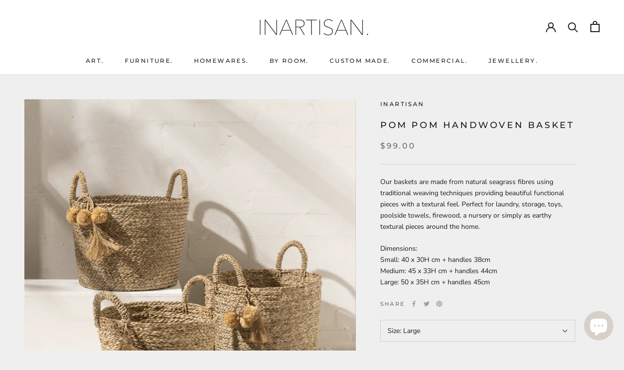

--- FILE ---
content_type: text/javascript
request_url: https://inartisan.com/cdn/shop/t/12/assets/custom.js?v=183944157590872491501755171038
body_size: -716
content:
//# sourceMappingURL=/cdn/shop/t/12/assets/custom.js.map?v=183944157590872491501755171038
